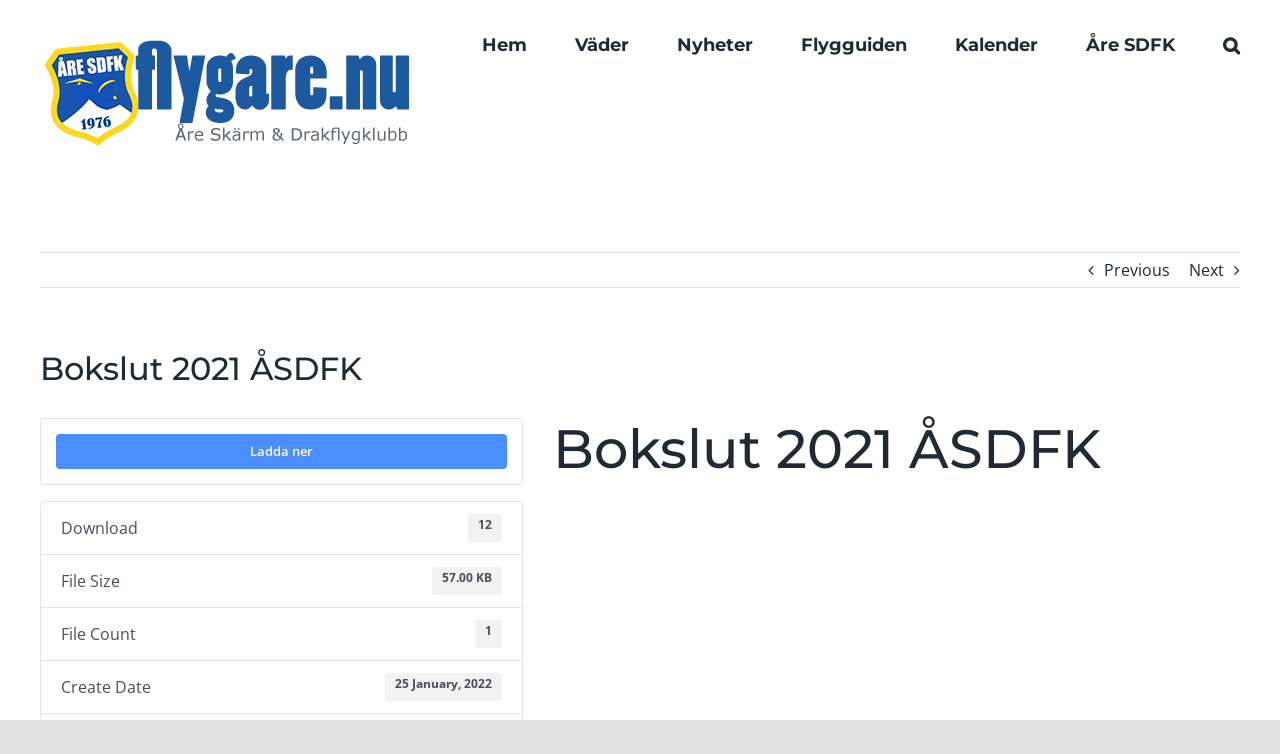

--- FILE ---
content_type: text/html; charset=UTF-8
request_url: https://flygare.nu/download/bokslut-2021-asdfk/
body_size: 83172
content:
<!DOCTYPE html>
<html class="avada-html-layout-wide avada-html-header-position-top" lang="en-US" prefix="og: http://ogp.me/ns# fb: http://ogp.me/ns/fb#">
<head>
	<meta http-equiv="X-UA-Compatible" content="IE=edge" />
	<meta http-equiv="Content-Type" content="text/html; charset=utf-8"/>
	<meta name="viewport" content="width=device-width, initial-scale=1" />
	<title>Bokslut 2021 ÅSDFK &#8211; Åre Skärm &amp; Drakflygklubb</title>
<meta name='robots' content='max-image-preview:large' />
	<style>img:is([sizes="auto" i], [sizes^="auto," i]) { contain-intrinsic-size: 3000px 1500px }</style>
	<link rel="alternate" type="application/rss+xml" title="Åre Skärm &amp; Drakflygklubb &raquo; Feed" href="https://flygare.nu/feed/" />
<link rel="alternate" type="application/rss+xml" title="Åre Skärm &amp; Drakflygklubb &raquo; Comments Feed" href="https://flygare.nu/comments/feed/" />
<link rel="alternate" type="text/calendar" title="Åre Skärm &amp; Drakflygklubb &raquo; iCal Feed" href="https://flygare.nu/events/?ical=1" />
					<link rel="shortcut icon" href="https://flygare.nu/wp-content/uploads/2020/07/asdk_logo_Qwi_icon.ico" type="image/x-icon" />
		
					<!-- For iPhone -->
			<link rel="apple-touch-icon" href="https://flygare.nu/wp-content/uploads/2020/07/apple-icon-57x57-1.png">
		
					<!-- For iPhone Retina display -->
			<link rel="apple-touch-icon" sizes="180x180" href="https://flygare.nu/wp-content/uploads/2020/07/apple-icon-114x114-1.png">
		
					<!-- For iPad -->
			<link rel="apple-touch-icon" sizes="152x152" href="https://flygare.nu/wp-content/uploads/2020/07/apple-icon-72x72-1.png">
		
					<!-- For iPad Retina display -->
			<link rel="apple-touch-icon" sizes="167x167" href="https://flygare.nu/wp-content/uploads/2020/07/apple-icon-144x144-1.png">
		
		
		<meta property="og:title" content="Bokslut 2021 ÅSDFK"/>
		<meta property="og:type" content="article"/>
		<meta property="og:url" content="https://flygare.nu/download/bokslut-2021-asdfk/"/>
		<meta property="og:site_name" content="Åre Skärm &amp; Drakflygklubb"/>
		<meta property="og:description" content=""/>

									<meta property="og:image" content="https://flygare.nu/wp-content/uploads/2020/07/toplogowebx11.png"/>
							<script type="text/javascript">
/* <![CDATA[ */
window._wpemojiSettings = {"baseUrl":"https:\/\/s.w.org\/images\/core\/emoji\/16.0.1\/72x72\/","ext":".png","svgUrl":"https:\/\/s.w.org\/images\/core\/emoji\/16.0.1\/svg\/","svgExt":".svg","source":{"concatemoji":"https:\/\/flygare.nu\/wp-includes\/js\/wp-emoji-release.min.js?ver=6.8.3"}};
/*! This file is auto-generated */
!function(s,n){var o,i,e;function c(e){try{var t={supportTests:e,timestamp:(new Date).valueOf()};sessionStorage.setItem(o,JSON.stringify(t))}catch(e){}}function p(e,t,n){e.clearRect(0,0,e.canvas.width,e.canvas.height),e.fillText(t,0,0);var t=new Uint32Array(e.getImageData(0,0,e.canvas.width,e.canvas.height).data),a=(e.clearRect(0,0,e.canvas.width,e.canvas.height),e.fillText(n,0,0),new Uint32Array(e.getImageData(0,0,e.canvas.width,e.canvas.height).data));return t.every(function(e,t){return e===a[t]})}function u(e,t){e.clearRect(0,0,e.canvas.width,e.canvas.height),e.fillText(t,0,0);for(var n=e.getImageData(16,16,1,1),a=0;a<n.data.length;a++)if(0!==n.data[a])return!1;return!0}function f(e,t,n,a){switch(t){case"flag":return n(e,"\ud83c\udff3\ufe0f\u200d\u26a7\ufe0f","\ud83c\udff3\ufe0f\u200b\u26a7\ufe0f")?!1:!n(e,"\ud83c\udde8\ud83c\uddf6","\ud83c\udde8\u200b\ud83c\uddf6")&&!n(e,"\ud83c\udff4\udb40\udc67\udb40\udc62\udb40\udc65\udb40\udc6e\udb40\udc67\udb40\udc7f","\ud83c\udff4\u200b\udb40\udc67\u200b\udb40\udc62\u200b\udb40\udc65\u200b\udb40\udc6e\u200b\udb40\udc67\u200b\udb40\udc7f");case"emoji":return!a(e,"\ud83e\udedf")}return!1}function g(e,t,n,a){var r="undefined"!=typeof WorkerGlobalScope&&self instanceof WorkerGlobalScope?new OffscreenCanvas(300,150):s.createElement("canvas"),o=r.getContext("2d",{willReadFrequently:!0}),i=(o.textBaseline="top",o.font="600 32px Arial",{});return e.forEach(function(e){i[e]=t(o,e,n,a)}),i}function t(e){var t=s.createElement("script");t.src=e,t.defer=!0,s.head.appendChild(t)}"undefined"!=typeof Promise&&(o="wpEmojiSettingsSupports",i=["flag","emoji"],n.supports={everything:!0,everythingExceptFlag:!0},e=new Promise(function(e){s.addEventListener("DOMContentLoaded",e,{once:!0})}),new Promise(function(t){var n=function(){try{var e=JSON.parse(sessionStorage.getItem(o));if("object"==typeof e&&"number"==typeof e.timestamp&&(new Date).valueOf()<e.timestamp+604800&&"object"==typeof e.supportTests)return e.supportTests}catch(e){}return null}();if(!n){if("undefined"!=typeof Worker&&"undefined"!=typeof OffscreenCanvas&&"undefined"!=typeof URL&&URL.createObjectURL&&"undefined"!=typeof Blob)try{var e="postMessage("+g.toString()+"("+[JSON.stringify(i),f.toString(),p.toString(),u.toString()].join(",")+"));",a=new Blob([e],{type:"text/javascript"}),r=new Worker(URL.createObjectURL(a),{name:"wpTestEmojiSupports"});return void(r.onmessage=function(e){c(n=e.data),r.terminate(),t(n)})}catch(e){}c(n=g(i,f,p,u))}t(n)}).then(function(e){for(var t in e)n.supports[t]=e[t],n.supports.everything=n.supports.everything&&n.supports[t],"flag"!==t&&(n.supports.everythingExceptFlag=n.supports.everythingExceptFlag&&n.supports[t]);n.supports.everythingExceptFlag=n.supports.everythingExceptFlag&&!n.supports.flag,n.DOMReady=!1,n.readyCallback=function(){n.DOMReady=!0}}).then(function(){return e}).then(function(){var e;n.supports.everything||(n.readyCallback(),(e=n.source||{}).concatemoji?t(e.concatemoji):e.wpemoji&&e.twemoji&&(t(e.twemoji),t(e.wpemoji)))}))}((window,document),window._wpemojiSettings);
/* ]]> */
</script>
<style id='wp-emoji-styles-inline-css' type='text/css'>

	img.wp-smiley, img.emoji {
		display: inline !important;
		border: none !important;
		box-shadow: none !important;
		height: 1em !important;
		width: 1em !important;
		margin: 0 0.07em !important;
		vertical-align: -0.1em !important;
		background: none !important;
		padding: 0 !important;
	}
</style>
<link rel='stylesheet' id='wp-block-library-css' href='https://flygare.nu/wp-includes/css/dist/block-library/style.min.css?ver=6.8.3' type='text/css' media='all' />
<style id='wp-block-library-theme-inline-css' type='text/css'>
.wp-block-audio :where(figcaption){color:#555;font-size:13px;text-align:center}.is-dark-theme .wp-block-audio :where(figcaption){color:#ffffffa6}.wp-block-audio{margin:0 0 1em}.wp-block-code{border:1px solid #ccc;border-radius:4px;font-family:Menlo,Consolas,monaco,monospace;padding:.8em 1em}.wp-block-embed :where(figcaption){color:#555;font-size:13px;text-align:center}.is-dark-theme .wp-block-embed :where(figcaption){color:#ffffffa6}.wp-block-embed{margin:0 0 1em}.blocks-gallery-caption{color:#555;font-size:13px;text-align:center}.is-dark-theme .blocks-gallery-caption{color:#ffffffa6}:root :where(.wp-block-image figcaption){color:#555;font-size:13px;text-align:center}.is-dark-theme :root :where(.wp-block-image figcaption){color:#ffffffa6}.wp-block-image{margin:0 0 1em}.wp-block-pullquote{border-bottom:4px solid;border-top:4px solid;color:currentColor;margin-bottom:1.75em}.wp-block-pullquote cite,.wp-block-pullquote footer,.wp-block-pullquote__citation{color:currentColor;font-size:.8125em;font-style:normal;text-transform:uppercase}.wp-block-quote{border-left:.25em solid;margin:0 0 1.75em;padding-left:1em}.wp-block-quote cite,.wp-block-quote footer{color:currentColor;font-size:.8125em;font-style:normal;position:relative}.wp-block-quote:where(.has-text-align-right){border-left:none;border-right:.25em solid;padding-left:0;padding-right:1em}.wp-block-quote:where(.has-text-align-center){border:none;padding-left:0}.wp-block-quote.is-large,.wp-block-quote.is-style-large,.wp-block-quote:where(.is-style-plain){border:none}.wp-block-search .wp-block-search__label{font-weight:700}.wp-block-search__button{border:1px solid #ccc;padding:.375em .625em}:where(.wp-block-group.has-background){padding:1.25em 2.375em}.wp-block-separator.has-css-opacity{opacity:.4}.wp-block-separator{border:none;border-bottom:2px solid;margin-left:auto;margin-right:auto}.wp-block-separator.has-alpha-channel-opacity{opacity:1}.wp-block-separator:not(.is-style-wide):not(.is-style-dots){width:100px}.wp-block-separator.has-background:not(.is-style-dots){border-bottom:none;height:1px}.wp-block-separator.has-background:not(.is-style-wide):not(.is-style-dots){height:2px}.wp-block-table{margin:0 0 1em}.wp-block-table td,.wp-block-table th{word-break:normal}.wp-block-table :where(figcaption){color:#555;font-size:13px;text-align:center}.is-dark-theme .wp-block-table :where(figcaption){color:#ffffffa6}.wp-block-video :where(figcaption){color:#555;font-size:13px;text-align:center}.is-dark-theme .wp-block-video :where(figcaption){color:#ffffffa6}.wp-block-video{margin:0 0 1em}:root :where(.wp-block-template-part.has-background){margin-bottom:0;margin-top:0;padding:1.25em 2.375em}
</style>
<style id='classic-theme-styles-inline-css' type='text/css'>
/*! This file is auto-generated */
.wp-block-button__link{color:#fff;background-color:#32373c;border-radius:9999px;box-shadow:none;text-decoration:none;padding:calc(.667em + 2px) calc(1.333em + 2px);font-size:1.125em}.wp-block-file__button{background:#32373c;color:#fff;text-decoration:none}
</style>
<style id='pdfemb-pdf-embedder-viewer-style-inline-css' type='text/css'>
.wp-block-pdfemb-pdf-embedder-viewer{max-width:none}

</style>
<link rel='stylesheet' id='awsm-ead-public-css' href='https://flygare.nu/wp-content/plugins/embed-any-document/css/embed-public.min.css?ver=2.7.7' type='text/css' media='all' />
<style id='global-styles-inline-css' type='text/css'>
:root{--wp--preset--aspect-ratio--square: 1;--wp--preset--aspect-ratio--4-3: 4/3;--wp--preset--aspect-ratio--3-4: 3/4;--wp--preset--aspect-ratio--3-2: 3/2;--wp--preset--aspect-ratio--2-3: 2/3;--wp--preset--aspect-ratio--16-9: 16/9;--wp--preset--aspect-ratio--9-16: 9/16;--wp--preset--color--black: #000000;--wp--preset--color--cyan-bluish-gray: #abb8c3;--wp--preset--color--white: #ffffff;--wp--preset--color--pale-pink: #f78da7;--wp--preset--color--vivid-red: #cf2e2e;--wp--preset--color--luminous-vivid-orange: #ff6900;--wp--preset--color--luminous-vivid-amber: #fcb900;--wp--preset--color--light-green-cyan: #7bdcb5;--wp--preset--color--vivid-green-cyan: #00d084;--wp--preset--color--pale-cyan-blue: #8ed1fc;--wp--preset--color--vivid-cyan-blue: #0693e3;--wp--preset--color--vivid-purple: #9b51e0;--wp--preset--gradient--vivid-cyan-blue-to-vivid-purple: linear-gradient(135deg,rgba(6,147,227,1) 0%,rgb(155,81,224) 100%);--wp--preset--gradient--light-green-cyan-to-vivid-green-cyan: linear-gradient(135deg,rgb(122,220,180) 0%,rgb(0,208,130) 100%);--wp--preset--gradient--luminous-vivid-amber-to-luminous-vivid-orange: linear-gradient(135deg,rgba(252,185,0,1) 0%,rgba(255,105,0,1) 100%);--wp--preset--gradient--luminous-vivid-orange-to-vivid-red: linear-gradient(135deg,rgba(255,105,0,1) 0%,rgb(207,46,46) 100%);--wp--preset--gradient--very-light-gray-to-cyan-bluish-gray: linear-gradient(135deg,rgb(238,238,238) 0%,rgb(169,184,195) 100%);--wp--preset--gradient--cool-to-warm-spectrum: linear-gradient(135deg,rgb(74,234,220) 0%,rgb(151,120,209) 20%,rgb(207,42,186) 40%,rgb(238,44,130) 60%,rgb(251,105,98) 80%,rgb(254,248,76) 100%);--wp--preset--gradient--blush-light-purple: linear-gradient(135deg,rgb(255,206,236) 0%,rgb(152,150,240) 100%);--wp--preset--gradient--blush-bordeaux: linear-gradient(135deg,rgb(254,205,165) 0%,rgb(254,45,45) 50%,rgb(107,0,62) 100%);--wp--preset--gradient--luminous-dusk: linear-gradient(135deg,rgb(255,203,112) 0%,rgb(199,81,192) 50%,rgb(65,88,208) 100%);--wp--preset--gradient--pale-ocean: linear-gradient(135deg,rgb(255,245,203) 0%,rgb(182,227,212) 50%,rgb(51,167,181) 100%);--wp--preset--gradient--electric-grass: linear-gradient(135deg,rgb(202,248,128) 0%,rgb(113,206,126) 100%);--wp--preset--gradient--midnight: linear-gradient(135deg,rgb(2,3,129) 0%,rgb(40,116,252) 100%);--wp--preset--font-size--small: 12px;--wp--preset--font-size--medium: 20px;--wp--preset--font-size--large: 24px;--wp--preset--font-size--x-large: 42px;--wp--preset--font-size--normal: 16px;--wp--preset--font-size--xlarge: 32px;--wp--preset--font-size--huge: 48px;--wp--preset--spacing--20: 0.44rem;--wp--preset--spacing--30: 0.67rem;--wp--preset--spacing--40: 1rem;--wp--preset--spacing--50: 1.5rem;--wp--preset--spacing--60: 2.25rem;--wp--preset--spacing--70: 3.38rem;--wp--preset--spacing--80: 5.06rem;--wp--preset--shadow--natural: 6px 6px 9px rgba(0, 0, 0, 0.2);--wp--preset--shadow--deep: 12px 12px 50px rgba(0, 0, 0, 0.4);--wp--preset--shadow--sharp: 6px 6px 0px rgba(0, 0, 0, 0.2);--wp--preset--shadow--outlined: 6px 6px 0px -3px rgba(255, 255, 255, 1), 6px 6px rgba(0, 0, 0, 1);--wp--preset--shadow--crisp: 6px 6px 0px rgba(0, 0, 0, 1);}:where(.is-layout-flex){gap: 0.5em;}:where(.is-layout-grid){gap: 0.5em;}body .is-layout-flex{display: flex;}.is-layout-flex{flex-wrap: wrap;align-items: center;}.is-layout-flex > :is(*, div){margin: 0;}body .is-layout-grid{display: grid;}.is-layout-grid > :is(*, div){margin: 0;}:where(.wp-block-columns.is-layout-flex){gap: 2em;}:where(.wp-block-columns.is-layout-grid){gap: 2em;}:where(.wp-block-post-template.is-layout-flex){gap: 1.25em;}:where(.wp-block-post-template.is-layout-grid){gap: 1.25em;}.has-black-color{color: var(--wp--preset--color--black) !important;}.has-cyan-bluish-gray-color{color: var(--wp--preset--color--cyan-bluish-gray) !important;}.has-white-color{color: var(--wp--preset--color--white) !important;}.has-pale-pink-color{color: var(--wp--preset--color--pale-pink) !important;}.has-vivid-red-color{color: var(--wp--preset--color--vivid-red) !important;}.has-luminous-vivid-orange-color{color: var(--wp--preset--color--luminous-vivid-orange) !important;}.has-luminous-vivid-amber-color{color: var(--wp--preset--color--luminous-vivid-amber) !important;}.has-light-green-cyan-color{color: var(--wp--preset--color--light-green-cyan) !important;}.has-vivid-green-cyan-color{color: var(--wp--preset--color--vivid-green-cyan) !important;}.has-pale-cyan-blue-color{color: var(--wp--preset--color--pale-cyan-blue) !important;}.has-vivid-cyan-blue-color{color: var(--wp--preset--color--vivid-cyan-blue) !important;}.has-vivid-purple-color{color: var(--wp--preset--color--vivid-purple) !important;}.has-black-background-color{background-color: var(--wp--preset--color--black) !important;}.has-cyan-bluish-gray-background-color{background-color: var(--wp--preset--color--cyan-bluish-gray) !important;}.has-white-background-color{background-color: var(--wp--preset--color--white) !important;}.has-pale-pink-background-color{background-color: var(--wp--preset--color--pale-pink) !important;}.has-vivid-red-background-color{background-color: var(--wp--preset--color--vivid-red) !important;}.has-luminous-vivid-orange-background-color{background-color: var(--wp--preset--color--luminous-vivid-orange) !important;}.has-luminous-vivid-amber-background-color{background-color: var(--wp--preset--color--luminous-vivid-amber) !important;}.has-light-green-cyan-background-color{background-color: var(--wp--preset--color--light-green-cyan) !important;}.has-vivid-green-cyan-background-color{background-color: var(--wp--preset--color--vivid-green-cyan) !important;}.has-pale-cyan-blue-background-color{background-color: var(--wp--preset--color--pale-cyan-blue) !important;}.has-vivid-cyan-blue-background-color{background-color: var(--wp--preset--color--vivid-cyan-blue) !important;}.has-vivid-purple-background-color{background-color: var(--wp--preset--color--vivid-purple) !important;}.has-black-border-color{border-color: var(--wp--preset--color--black) !important;}.has-cyan-bluish-gray-border-color{border-color: var(--wp--preset--color--cyan-bluish-gray) !important;}.has-white-border-color{border-color: var(--wp--preset--color--white) !important;}.has-pale-pink-border-color{border-color: var(--wp--preset--color--pale-pink) !important;}.has-vivid-red-border-color{border-color: var(--wp--preset--color--vivid-red) !important;}.has-luminous-vivid-orange-border-color{border-color: var(--wp--preset--color--luminous-vivid-orange) !important;}.has-luminous-vivid-amber-border-color{border-color: var(--wp--preset--color--luminous-vivid-amber) !important;}.has-light-green-cyan-border-color{border-color: var(--wp--preset--color--light-green-cyan) !important;}.has-vivid-green-cyan-border-color{border-color: var(--wp--preset--color--vivid-green-cyan) !important;}.has-pale-cyan-blue-border-color{border-color: var(--wp--preset--color--pale-cyan-blue) !important;}.has-vivid-cyan-blue-border-color{border-color: var(--wp--preset--color--vivid-cyan-blue) !important;}.has-vivid-purple-border-color{border-color: var(--wp--preset--color--vivid-purple) !important;}.has-vivid-cyan-blue-to-vivid-purple-gradient-background{background: var(--wp--preset--gradient--vivid-cyan-blue-to-vivid-purple) !important;}.has-light-green-cyan-to-vivid-green-cyan-gradient-background{background: var(--wp--preset--gradient--light-green-cyan-to-vivid-green-cyan) !important;}.has-luminous-vivid-amber-to-luminous-vivid-orange-gradient-background{background: var(--wp--preset--gradient--luminous-vivid-amber-to-luminous-vivid-orange) !important;}.has-luminous-vivid-orange-to-vivid-red-gradient-background{background: var(--wp--preset--gradient--luminous-vivid-orange-to-vivid-red) !important;}.has-very-light-gray-to-cyan-bluish-gray-gradient-background{background: var(--wp--preset--gradient--very-light-gray-to-cyan-bluish-gray) !important;}.has-cool-to-warm-spectrum-gradient-background{background: var(--wp--preset--gradient--cool-to-warm-spectrum) !important;}.has-blush-light-purple-gradient-background{background: var(--wp--preset--gradient--blush-light-purple) !important;}.has-blush-bordeaux-gradient-background{background: var(--wp--preset--gradient--blush-bordeaux) !important;}.has-luminous-dusk-gradient-background{background: var(--wp--preset--gradient--luminous-dusk) !important;}.has-pale-ocean-gradient-background{background: var(--wp--preset--gradient--pale-ocean) !important;}.has-electric-grass-gradient-background{background: var(--wp--preset--gradient--electric-grass) !important;}.has-midnight-gradient-background{background: var(--wp--preset--gradient--midnight) !important;}.has-small-font-size{font-size: var(--wp--preset--font-size--small) !important;}.has-medium-font-size{font-size: var(--wp--preset--font-size--medium) !important;}.has-large-font-size{font-size: var(--wp--preset--font-size--large) !important;}.has-x-large-font-size{font-size: var(--wp--preset--font-size--x-large) !important;}
:where(.wp-block-post-template.is-layout-flex){gap: 1.25em;}:where(.wp-block-post-template.is-layout-grid){gap: 1.25em;}
:where(.wp-block-columns.is-layout-flex){gap: 2em;}:where(.wp-block-columns.is-layout-grid){gap: 2em;}
:root :where(.wp-block-pullquote){font-size: 1.5em;line-height: 1.6;}
</style>
<link rel='stylesheet' id='wpdm-fonticon-css' href='https://flygare.nu/wp-content/plugins/download-manager/assets/wpdm-iconfont/css/wpdm-icons.css?ver=6.8.3' type='text/css' media='all' />
<link rel='stylesheet' id='wpdm-front-css' href='https://flygare.nu/wp-content/plugins/download-manager/assets/css/front.min.css?ver=6.8.3' type='text/css' media='all' />
<link rel='stylesheet' id='fusion-dynamic-css-css' href='https://flygare.nu/wp-content/uploads/fusion-styles/f30db105c8b2c5546076a77c583c8be5.min.css?ver=3.6.1' type='text/css' media='all' />
<script type="text/javascript" src="https://flygare.nu/wp-includes/js/jquery/jquery.min.js?ver=3.7.1" id="jquery-core-js"></script>
<script type="text/javascript" src="https://flygare.nu/wp-includes/js/jquery/jquery-migrate.min.js?ver=3.4.1" id="jquery-migrate-js"></script>
<script type="text/javascript" src="https://flygare.nu/wp-content/plugins/download-manager/assets/js/wpdm.min.js?ver=6.8.3" id="wpdm-frontend-js-js"></script>
<script type="text/javascript" id="wpdm-frontjs-js-extra">
/* <![CDATA[ */
var wpdm_url = {"home":"https:\/\/flygare.nu\/","site":"https:\/\/flygare.nu\/","ajax":"https:\/\/flygare.nu\/wp-admin\/admin-ajax.php"};
var wpdm_js = {"spinner":"<i class=\"wpdm-icon wpdm-sun wpdm-spin\"><\/i>","client_id":"d2bd40e346f140130685e55c2b165220"};
var wpdm_strings = {"pass_var":"Password Verified!","pass_var_q":"Please click following button to start download.","start_dl":"Start Download"};
/* ]]> */
</script>
<script type="text/javascript" src="https://flygare.nu/wp-content/plugins/download-manager/assets/js/front.min.js?ver=3.3.19" id="wpdm-frontjs-js"></script>
<script type="text/javascript" id="wpgmza_data-js-extra">
/* <![CDATA[ */
var wpgmza_google_api_status = {"message":"Enqueued","code":"ENQUEUED"};
/* ]]> */
</script>
<script type="text/javascript" src="https://flygare.nu/wp-content/plugins/wp-google-maps/wpgmza_data.js?ver=6.8.3" id="wpgmza_data-js"></script>
<link rel="https://api.w.org/" href="https://flygare.nu/wp-json/" /><link rel="EditURI" type="application/rsd+xml" title="RSD" href="https://flygare.nu/xmlrpc.php?rsd" />
<meta name="generator" content="WordPress 6.8.3" />
<link rel="canonical" href="https://flygare.nu/download/bokslut-2021-asdfk/" />
<link rel='shortlink' href='https://flygare.nu/?p=1397' />
<link rel="alternate" title="oEmbed (JSON)" type="application/json+oembed" href="https://flygare.nu/wp-json/oembed/1.0/embed?url=https%3A%2F%2Fflygare.nu%2Fdownload%2Fbokslut-2021-asdfk%2F" />
<link rel="alternate" title="oEmbed (XML)" type="text/xml+oembed" href="https://flygare.nu/wp-json/oembed/1.0/embed?url=https%3A%2F%2Fflygare.nu%2Fdownload%2Fbokslut-2021-asdfk%2F&#038;format=xml" />
        <script type="text/javascript">
            if (typeof jQuery !== 'undefined' && typeof jQuery.migrateWarnings !== 'undefined') {
                jQuery.migrateTrace = true; // Habilitar stack traces
                jQuery.migrateMute = false; // Garantir avisos no console
            }
            let bill_timeout;

            function isBot() {
                const bots = ['crawler', 'spider', 'baidu', 'duckduckgo', 'bot', 'googlebot', 'bingbot', 'facebook', 'slurp', 'twitter', 'yahoo'];
                const userAgent = navigator.userAgent.toLowerCase();
                return bots.some(bot => userAgent.includes(bot));
            }
            const originalConsoleWarn = console.warn; // Armazenar o console.warn original
            const sentWarnings = [];
            const bill_errorQueue = [];
            const slugs = [
                "antibots", "antihacker", "bigdump-restore", "boatdealer", "cardealer",
                "database-backup", "disable-wp-sitemap", "easy-update-urls", "hide-site-title",
                "lazy-load-disable", "multidealer", "real-estate-right-now", "recaptcha-for-all",
                "reportattacks", "restore-classic-widgets", "s3cloud", "site-checkup",
                "stopbadbots", "toolsfors", "toolstruthsocial", "wp-memory", "wptools"
            ];

            function hasSlug(warningMessage) {
                return slugs.some(slug => warningMessage.includes(slug));
            }
            // Sobrescrita de console.warn para capturar avisos JQMigrate
            console.warn = function(message, ...args) {
                // Processar avisos JQMIGRATE
                if (typeof message === 'string' && message.includes('JQMIGRATE')) {
                    if (!sentWarnings.includes(message)) {
                        sentWarnings.push(message);
                        let file = 'unknown';
                        let line = '0';
                        try {
                            const stackTrace = new Error().stack.split('\n');
                            for (let i = 1; i < stackTrace.length && i < 10; i++) {
                                const match = stackTrace[i].match(/at\s+.*?\((.*):(\d+):(\d+)\)/) ||
                                    stackTrace[i].match(/at\s+(.*):(\d+):(\d+)/);
                                if (match && match[1].includes('.js') &&
                                    !match[1].includes('jquery-migrate.js') &&
                                    !match[1].includes('jquery.js')) {
                                    file = match[1];
                                    line = match[2];
                                    break;
                                }
                            }
                        } catch (e) {
                            // Ignorar erros
                        }
                        const warningMessage = message.replace('JQMIGRATE:', 'Error:').trim() + ' - URL: ' + file + ' - Line: ' + line;
                        if (!hasSlug(warningMessage)) {
                            bill_errorQueue.push(warningMessage);
                            handleErrorQueue();
                        }
                    }
                }
                // Repassar todas as mensagens para o console.warn original
                originalConsoleWarn.apply(console, [message, ...args]);
            };
            //originalConsoleWarn.apply(console, arguments);
            // Restaura o console.warn original após 6 segundos
            setTimeout(() => {
                console.warn = originalConsoleWarn;
            }, 6000);

            function handleErrorQueue() {
                // Filtrar mensagens de bots antes de processar
                if (isBot()) {
                    bill_errorQueue = []; // Limpar a fila se for bot
                    return;
                }
                if (bill_errorQueue.length >= 5) {
                    sendErrorsToServer();
                } else {
                    clearTimeout(bill_timeout);
                    bill_timeout = setTimeout(sendErrorsToServer, 7000);
                }
            }

            function sendErrorsToServer() {
                if (bill_errorQueue.length > 0) {
                    const message = bill_errorQueue.join(' | ');
                    //console.log('[Bill Catch] Enviando ao Servidor:', message); // Log temporário para depuração
                    const xhr = new XMLHttpRequest();
                    const nonce = '11ba9a3811';
                    const ajax_url = 'https://flygare.nu/wp-admin/admin-ajax.php?action=bill_minozzi_js_error_catched&_wpnonce=11ba9a3811';
                    xhr.open('POST', encodeURI(ajax_url));
                    xhr.setRequestHeader('Content-Type', 'application/x-www-form-urlencoded');
                    xhr.send('action=bill_minozzi_js_error_catched&_wpnonce=' + nonce + '&bill_js_error_catched=' + encodeURIComponent(message));
                    // bill_errorQueue = [];
                    bill_errorQueue.length = 0; // Limpa o array sem reatribuir
                }
            }
        </script>
<meta name="tec-api-version" content="v1"><meta name="tec-api-origin" content="https://flygare.nu"><link rel="alternate" href="https://flygare.nu/wp-json/tribe/events/v1/" /><style type="text/css" id="css-fb-visibility">@media screen and (max-width: 640px){.fusion-no-small-visibility{display:none !important;}body:not(.fusion-builder-ui-wireframe) .sm-text-align-center{text-align:center !important;}body:not(.fusion-builder-ui-wireframe) .sm-text-align-left{text-align:left !important;}body:not(.fusion-builder-ui-wireframe) .sm-text-align-right{text-align:right !important;}body:not(.fusion-builder-ui-wireframe) .sm-flex-align-center{justify-content:center !important;}body:not(.fusion-builder-ui-wireframe) .sm-flex-align-flex-start{justify-content:flex-start !important;}body:not(.fusion-builder-ui-wireframe) .sm-flex-align-flex-end{justify-content:flex-end !important;}body:not(.fusion-builder-ui-wireframe) .sm-mx-auto{margin-left:auto !important;margin-right:auto !important;}body:not(.fusion-builder-ui-wireframe) .sm-ml-auto{margin-left:auto !important;}body:not(.fusion-builder-ui-wireframe) .sm-mr-auto{margin-right:auto !important;}body:not(.fusion-builder-ui-wireframe) .fusion-absolute-position-small{position:absolute;top:auto;width:100%;}}@media screen and (min-width: 641px) and (max-width: 1024px){.fusion-no-medium-visibility{display:none !important;}body:not(.fusion-builder-ui-wireframe) .md-text-align-center{text-align:center !important;}body:not(.fusion-builder-ui-wireframe) .md-text-align-left{text-align:left !important;}body:not(.fusion-builder-ui-wireframe) .md-text-align-right{text-align:right !important;}body:not(.fusion-builder-ui-wireframe) .md-flex-align-center{justify-content:center !important;}body:not(.fusion-builder-ui-wireframe) .md-flex-align-flex-start{justify-content:flex-start !important;}body:not(.fusion-builder-ui-wireframe) .md-flex-align-flex-end{justify-content:flex-end !important;}body:not(.fusion-builder-ui-wireframe) .md-mx-auto{margin-left:auto !important;margin-right:auto !important;}body:not(.fusion-builder-ui-wireframe) .md-ml-auto{margin-left:auto !important;}body:not(.fusion-builder-ui-wireframe) .md-mr-auto{margin-right:auto !important;}body:not(.fusion-builder-ui-wireframe) .fusion-absolute-position-medium{position:absolute;top:auto;width:100%;}}@media screen and (min-width: 1025px){.fusion-no-large-visibility{display:none !important;}body:not(.fusion-builder-ui-wireframe) .lg-text-align-center{text-align:center !important;}body:not(.fusion-builder-ui-wireframe) .lg-text-align-left{text-align:left !important;}body:not(.fusion-builder-ui-wireframe) .lg-text-align-right{text-align:right !important;}body:not(.fusion-builder-ui-wireframe) .lg-flex-align-center{justify-content:center !important;}body:not(.fusion-builder-ui-wireframe) .lg-flex-align-flex-start{justify-content:flex-start !important;}body:not(.fusion-builder-ui-wireframe) .lg-flex-align-flex-end{justify-content:flex-end !important;}body:not(.fusion-builder-ui-wireframe) .lg-mx-auto{margin-left:auto !important;margin-right:auto !important;}body:not(.fusion-builder-ui-wireframe) .lg-ml-auto{margin-left:auto !important;}body:not(.fusion-builder-ui-wireframe) .lg-mr-auto{margin-right:auto !important;}body:not(.fusion-builder-ui-wireframe) .fusion-absolute-position-large{position:absolute;top:auto;width:100%;}}</style>		<script type="text/javascript">
			var doc = document.documentElement;
			doc.setAttribute( 'data-useragent', navigator.userAgent );
		</script>
		<meta name="generator" content="WordPress Download Manager 3.3.19" />
                <style>
        /* WPDM Link Template Styles */        </style>
                <style>

            :root {
                --color-primary: #4a8eff;
                --color-primary-rgb: 74, 142, 255;
                --color-primary-hover: #5998ff;
                --color-primary-active: #3281ff;
                --color-secondary: #6c757d;
                --color-secondary-rgb: 108, 117, 125;
                --color-secondary-hover: #6c757d;
                --color-secondary-active: #6c757d;
                --color-success: #018e11;
                --color-success-rgb: 1, 142, 17;
                --color-success-hover: #0aad01;
                --color-success-active: #0c8c01;
                --color-info: #2CA8FF;
                --color-info-rgb: 44, 168, 255;
                --color-info-hover: #2CA8FF;
                --color-info-active: #2CA8FF;
                --color-warning: #FFB236;
                --color-warning-rgb: 255, 178, 54;
                --color-warning-hover: #FFB236;
                --color-warning-active: #FFB236;
                --color-danger: #ff5062;
                --color-danger-rgb: 255, 80, 98;
                --color-danger-hover: #ff5062;
                --color-danger-active: #ff5062;
                --color-green: #30b570;
                --color-blue: #0073ff;
                --color-purple: #8557D3;
                --color-red: #ff5062;
                --color-muted: rgba(69, 89, 122, 0.6);
                --wpdm-font: "Sen", -apple-system, BlinkMacSystemFont, "Segoe UI", Roboto, Helvetica, Arial, sans-serif, "Apple Color Emoji", "Segoe UI Emoji", "Segoe UI Symbol";
            }

            .wpdm-download-link.btn.btn-primary {
                border-radius: 4px;
            }


        </style>
        
	</head>

<body class="wp-singular wpdmpro-template-default single single-wpdmpro postid-1397 wp-theme-Avada wp-child-theme-Avada-Child-Theme tribe-no-js fusion-image-hovers fusion-pagination-sizing fusion-button_type-flat fusion-button_span-no fusion-button_gradient-linear avada-image-rollover-circle-yes avada-image-rollover-no fusion-body ltr fusion-sticky-header no-tablet-sticky-header no-mobile-sticky-header no-mobile-slidingbar no-mobile-totop avada-has-rev-slider-styles fusion-disable-outline fusion-sub-menu-fade mobile-logo-pos-left layout-wide-mode avada-has-boxed-modal-shadow- layout-scroll-offset-full avada-has-zero-margin-offset-top fusion-top-header menu-text-align-center mobile-menu-design-classic fusion-show-pagination-text fusion-header-layout-v1 avada-responsive avada-footer-fx-none avada-menu-highlight-style-bar fusion-search-form-clean fusion-main-menu-search-overlay fusion-avatar-circle avada-dropdown-styles avada-blog-layout-large avada-blog-archive-layout-large avada-ec-not-100-width avada-ec-meta-layout-sidebar avada-header-shadow-no avada-menu-icon-position-left avada-has-megamenu-shadow avada-has-mobile-menu-search avada-has-main-nav-search-icon avada-has-breadcrumb-mobile-hidden avada-has-titlebar-hide avada-header-border-color-full-transparent avada-has-pagination-width_height avada-flyout-menu-direction-fade avada-ec-views-v2" >
		<a class="skip-link screen-reader-text" href="#content">Skip to content</a>

	<div id="boxed-wrapper">
		<div class="fusion-sides-frame"></div>
		<div id="wrapper" class="fusion-wrapper">
			<div id="home" style="position:relative;top:-1px;"></div>
			
				
			<header class="fusion-header-wrapper">
				<div class="fusion-header-v1 fusion-logo-alignment fusion-logo-left fusion-sticky-menu- fusion-sticky-logo- fusion-mobile-logo-  fusion-mobile-menu-design-classic">
					<div class="fusion-header-sticky-height"></div>
<div class="fusion-header">
	<div class="fusion-row">
					<div class="fusion-logo" data-margin-top="31px" data-margin-bottom="31px" data-margin-left="0px" data-margin-right="0px">
			<a class="fusion-logo-link"  href="https://flygare.nu/" >

						<!-- standard logo -->
			<img src="https://flygare.nu/wp-content/uploads/2020/07/toplogowebx11.png" srcset="https://flygare.nu/wp-content/uploads/2020/07/toplogowebx11.png 1x, https://flygare.nu/wp-content/uploads/2020/07/toplogowebx22.png 2x" width="400" height="130" style="max-height:130px;height:auto;" alt="Åre Skärm &amp; Drakflygklubb Logo" data-retina_logo_url="https://flygare.nu/wp-content/uploads/2020/07/toplogowebx22.png" class="fusion-standard-logo" />

			
					</a>
		</div>		<nav class="fusion-main-menu" aria-label="Main Menu"><div class="fusion-overlay-search">		<form role="search" class="searchform fusion-search-form  fusion-search-form-clean" method="get" action="https://flygare.nu/">
			<div class="fusion-search-form-content">

				
				<div class="fusion-search-field search-field">
					<label><span class="screen-reader-text">Search for:</span>
													<input type="search" value="" name="s" class="s" placeholder="Search..." required aria-required="true" aria-label="Search..."/>
											</label>
				</div>
				<div class="fusion-search-button search-button">
					<input type="submit" class="fusion-search-submit searchsubmit" aria-label="Search" value="&#xf002;" />
									</div>

				
			</div>


			
		</form>
		<div class="fusion-search-spacer"></div><a href="#" role="button" aria-label="Close Search" class="fusion-close-search"></a></div><ul id="menu-meny1" class="fusion-menu"><li  id="menu-item-11"  class="menu-item menu-item-type-post_type menu-item-object-page menu-item-home menu-item-11"  data-item-id="11"><a  href="https://flygare.nu/" class="fusion-bar-highlight"><span class="menu-text">Hem</span></a></li><li  id="menu-item-211"  class="menu-item menu-item-type-post_type menu-item-object-page menu-item-211"  data-item-id="211"><a  href="https://flygare.nu/weather/" class="fusion-bar-highlight"><span class="menu-text">Väder</span></a></li><li  id="menu-item-365"  class="menu-item menu-item-type-post_type menu-item-object-page menu-item-365"  data-item-id="365"><a  href="https://flygare.nu/nyheter/" class="fusion-bar-highlight"><span class="menu-text">Nyheter</span></a></li><li  id="menu-item-97"  class="menu-item menu-item-type-post_type menu-item-object-page menu-item-has-children menu-item-97 fusion-dropdown-menu"  data-item-id="97"><a  href="https://flygare.nu/flygguiden/" class="fusion-bar-highlight"><span class="menu-text">Flygguiden</span></a><ul class="sub-menu"><li  id="menu-item-494"  class="menu-item menu-item-type-custom menu-item-object-custom menu-item-has-children menu-item-494 fusion-dropdown-submenu" ><a  href="#" class="fusion-bar-highlight"><span>Backglid</span></a><ul class="sub-menu"><li  id="menu-item-495"  class="menu-item menu-item-type-custom menu-item-object-custom menu-item-495" ><a  href="https://flygare.nu/portfolio-items/tosson-jarpen/" class="fusion-bar-highlight"><span>Tossön &#8211; Järpen</span></a></li><li  id="menu-item-496"  class="menu-item menu-item-type-custom menu-item-object-custom menu-item-496" ><a  href="https://flygare.nu/portfolio-items/rannberg-ann/" class="fusion-bar-highlight"><span>Rännberg &#8211; Ånn</span></a></li></ul></li><li  id="menu-item-498"  class="menu-item menu-item-type-custom menu-item-object-custom menu-item-has-children menu-item-498 fusion-dropdown-submenu" ><a  href="#" class="fusion-bar-highlight"><span>Starter</span></a><ul class="sub-menu"><li  id="menu-item-501"  class="menu-item menu-item-type-custom menu-item-object-custom menu-item-501" ><a  href="https://flygare.nu/portfolio-items/1000m-starten/" class="fusion-bar-highlight"><span>1000m starten</span></a></li><li  id="menu-item-937"  class="menu-item menu-item-type-custom menu-item-object-custom menu-item-937" ><a  href="https://flygare.nu/portfolio-items/langspannet/" class="fusion-bar-highlight"><span>Långspannet</span></a></li><li  id="menu-item-505"  class="menu-item menu-item-type-custom menu-item-object-custom menu-item-505" ><a  href="https://flygare.nu/portfolio-items/117/" class="fusion-bar-highlight"><span>Mörvikshummeln Väst</span></a></li><li  id="menu-item-506"  class="menu-item menu-item-type-custom menu-item-object-custom menu-item-506" ><a  href="https://flygare.nu/portfolio-items/morvikshummeln-syd/" class="fusion-bar-highlight"><span>Mörvikshummeln Syd</span></a></li><li  id="menu-item-507"  class="menu-item menu-item-type-custom menu-item-object-custom menu-item-507" ><a  href="https://flygare.nu/portfolio-items/morvikshummeln-ost/" class="fusion-bar-highlight"><span>Mörvikshummeln Ost</span></a></li><li  id="menu-item-508"  class="menu-item menu-item-type-custom menu-item-object-custom menu-item-508" ><a  href="https://flygare.nu/portfolio-items/morvikshummeln-nordost/" class="fusion-bar-highlight"><span>Mörvikshummeln Nordost</span></a></li><li  id="menu-item-503"  class="menu-item menu-item-type-custom menu-item-object-custom menu-item-503" ><a  href="https://flygare.nu/portfolio-items/roda-rappet-vast/" class="fusion-bar-highlight"><span>Röda Rappet Väst</span></a></li><li  id="menu-item-502"  class="menu-item menu-item-type-custom menu-item-object-custom menu-item-502" ><a  href="https://flygare.nu/portfolio-items/tvaravalvet/" class="fusion-bar-highlight"><span>Tväråvalvet</span></a></li></ul></li><li  id="menu-item-493"  class="menu-item menu-item-type-custom menu-item-object-custom menu-item-has-children menu-item-493 fusion-dropdown-submenu" ><a  href="#" class="fusion-bar-highlight"><span>Landningar</span></a><ul class="sub-menu"><li  id="menu-item-492"  class="menu-item menu-item-type-custom menu-item-object-custom menu-item-492" ><a  href="https://flygare.nu/portfolio-items/draklanda/" class="fusion-bar-highlight"><span>Draklanda</span></a></li></ul></li><li  id="menu-item-497"  class="menu-item menu-item-type-custom menu-item-object-custom menu-item-has-children menu-item-497 fusion-dropdown-submenu" ><a  href="#" class="fusion-bar-highlight"><span>Övriga</span></a><ul class="sub-menu"><li  id="menu-item-500"  class="menu-item menu-item-type-custom menu-item-object-custom menu-item-500" ><a  href="https://flygare.nu/portfolio-items/getryggen-snasahogarna-storulvan/" class="fusion-bar-highlight"><span>Getryggen Snasahögarna, Storulvån</span></a></li><li  id="menu-item-499"  class="menu-item menu-item-type-custom menu-item-object-custom menu-item-499" ><a  href="https://flygare.nu/portfolio-items/valliste/" class="fusion-bar-highlight"><span>Välliste &#8211; Trillevallen</span></a></li></ul></li></ul></li><li  id="menu-item-697"  class="menu-item menu-item-type-custom menu-item-object-custom menu-item-697"  data-item-id="697"><a  href="https://flygare.nu/events/" class="fusion-bar-highlight"><span class="menu-text">Kalender</span></a></li><li  id="menu-item-45"  class="menu-item menu-item-type-post_type menu-item-object-page menu-item-has-children menu-item-45 fusion-dropdown-menu"  data-item-id="45"><a  href="https://flygare.nu/are-sdfk/" class="fusion-bar-highlight"><span class="menu-text">Åre SDFK</span></a><ul class="sub-menu"><li  id="menu-item-328"  class="menu-item menu-item-type-post_type menu-item-object-page menu-item-328 fusion-dropdown-submenu" ><a  href="https://flygare.nu/kontakt/" class="fusion-bar-highlight"><span>Kontakt</span></a></li><li  id="menu-item-89"  class="menu-item menu-item-type-post_type menu-item-object-page menu-item-89 fusion-dropdown-submenu" ><a  href="https://flygare.nu/are-sdfk/bli-medlem/" class="fusion-bar-highlight"><span>Bli medlem / Licensförnyelse</span></a></li><li  id="menu-item-160"  class="menu-item menu-item-type-post_type menu-item-object-page menu-item-160 fusion-dropdown-submenu" ><a  href="https://flygare.nu/are-sdfk/xc-flygning-och-kontrollerad-luft/" class="fusion-bar-highlight"><span>XC flygning och Kontrollerad luft</span></a></li><li  id="menu-item-1330"  class="menu-item menu-item-type-custom menu-item-object-custom menu-item-has-children menu-item-1330 fusion-dropdown-submenu" ><a  href="#" class="fusion-bar-highlight"><span>Fly Camp Åre</span></a><ul class="sub-menu"><li  id="menu-item-1332"  class="menu-item menu-item-type-post_type menu-item-object-page menu-item-1332" ><a  href="https://flygare.nu/fly-camp-are-2021/" class="fusion-bar-highlight"><span>Fly Camp Åre 2021</span></a></li></ul></li><li  id="menu-item-388"  class="menu-item menu-item-type-post_type menu-item-object-page menu-item-has-children menu-item-388 fusion-dropdown-submenu" ><a  href="https://flygare.nu/are-sdfk/tavlingar/" class="fusion-bar-highlight"><span>Tävlingar</span></a><ul class="sub-menu"><li  id="menu-item-1214"  class="menu-item menu-item-type-post_type menu-item-object-page menu-item-1214" ><a  href="https://flygare.nu/are-sdfk/tavlingar/tavling-arets-flygfilmer/" class="fusion-bar-highlight"><span>Årets flygfilmer</span></a></li><li  id="menu-item-675"  class="menu-item menu-item-type-custom menu-item-object-custom menu-item-675" ><a  href="https://flygare.nu/portfolio-items/larsa-open/" class="fusion-bar-highlight"><span>Larsa Open</span></a></li><li  id="menu-item-673"  class="menu-item menu-item-type-custom menu-item-object-custom menu-item-673" ><a  href="https://flygare.nu/portfolio-items/topplandning/" class="fusion-bar-highlight"><span>Topplandning</span></a></li><li  id="menu-item-674"  class="menu-item menu-item-type-custom menu-item-object-custom menu-item-674" ><a  href="https://flygare.nu/portfolio-items/are-ppc/" class="fusion-bar-highlight"><span>Åre PPC</span></a></li><li  id="menu-item-876"  class="menu-item menu-item-type-custom menu-item-object-custom menu-item-has-children menu-item-876" ><a  href="#" class="fusion-bar-highlight"><span>Övrigt</span></a><ul class="sub-menu"><li  id="menu-item-881"  class="menu-item menu-item-type-post_type menu-item-object-page menu-item-881" ><a  href="https://flygare.nu/are-sdfk/tavlingar/sammanstallning-2018/" class="fusion-bar-highlight"><span>Sammanställning 2018</span></a></li></ul></li></ul></li><li  id="menu-item-46"  class="menu-item menu-item-type-post_type menu-item-object-page menu-item-46 fusion-dropdown-submenu" ><a  href="https://flygare.nu/are-sdfk/kommunikation/" class="fusion-bar-highlight"><span>Kommunikation</span></a></li><li  id="menu-item-199"  class="menu-item menu-item-type-post_type menu-item-object-page menu-item-199 fusion-dropdown-submenu" ><a  href="https://flygare.nu/are-sdfk/klubbuss/" class="fusion-bar-highlight"><span>Klubbuss</span></a></li><li  id="menu-item-860"  class="menu-item menu-item-type-custom menu-item-object-custom menu-item-has-children menu-item-860 fusion-dropdown-submenu" ><a  href="#" class="fusion-bar-highlight"><span>Dokument</span></a><ul class="sub-menu"><li  id="menu-item-864"  class="menu-item menu-item-type-post_type menu-item-object-page menu-item-864" ><a  href="https://flygare.nu/are-sdfk/styrelsedokument/" class="fusion-bar-highlight"><span>Styrelsedokument</span></a></li><li  id="menu-item-419"  class="menu-item menu-item-type-post_type menu-item-object-page menu-item-419" ><a  href="https://flygare.nu/are-sdfk/waypoints/" class="fusion-bar-highlight"><span>Waypoints</span></a></li></ul></li><li  id="menu-item-181"  class="menu-item menu-item-type-custom menu-item-object-custom menu-item-has-children menu-item-181 fusion-dropdown-submenu" ><a  href="#" class="fusion-bar-highlight"><span>Partners</span></a><ul class="sub-menu"><li  id="menu-item-182"  class="menu-item menu-item-type-post_type menu-item-object-page menu-item-182" ><a  href="https://flygare.nu/are-sdfk/sisu/" class="fusion-bar-highlight"><span>SISU</span></a></li></ul></li><li  id="menu-item-177"  class="menu-item menu-item-type-post_type menu-item-object-page menu-item-privacy-policy menu-item-177 fusion-dropdown-submenu" ><a  href="https://flygare.nu/are-sdfk/privacy-policy/" class="fusion-bar-highlight"><span>Privacy Policy</span></a></li><li  id="menu-item-334"  class="menu-item menu-item-type-post_type menu-item-object-page menu-item-334 fusion-dropdown-submenu" ><a  href="https://flygare.nu/login/" class="fusion-bar-highlight"><span>Login</span></a></li></ul></li><li class="fusion-custom-menu-item fusion-main-menu-search fusion-search-overlay"><a class="fusion-main-menu-icon fusion-bar-highlight" href="#" aria-label="Search" data-title="Search" title="Search" role="button" aria-expanded="false"></a></li></ul></nav><div class="fusion-mobile-navigation"><ul id="menu-meny1-1" class="fusion-mobile-menu"><li   class="menu-item menu-item-type-post_type menu-item-object-page menu-item-home menu-item-11"  data-item-id="11"><a  href="https://flygare.nu/" class="fusion-bar-highlight"><span class="menu-text">Hem</span></a></li><li   class="menu-item menu-item-type-post_type menu-item-object-page menu-item-211"  data-item-id="211"><a  href="https://flygare.nu/weather/" class="fusion-bar-highlight"><span class="menu-text">Väder</span></a></li><li   class="menu-item menu-item-type-post_type menu-item-object-page menu-item-365"  data-item-id="365"><a  href="https://flygare.nu/nyheter/" class="fusion-bar-highlight"><span class="menu-text">Nyheter</span></a></li><li   class="menu-item menu-item-type-post_type menu-item-object-page menu-item-has-children menu-item-97 fusion-dropdown-menu"  data-item-id="97"><a  href="https://flygare.nu/flygguiden/" class="fusion-bar-highlight"><span class="menu-text">Flygguiden</span></a><ul class="sub-menu"><li   class="menu-item menu-item-type-custom menu-item-object-custom menu-item-has-children menu-item-494 fusion-dropdown-submenu" ><a  href="#" class="fusion-bar-highlight"><span>Backglid</span></a><ul class="sub-menu"><li   class="menu-item menu-item-type-custom menu-item-object-custom menu-item-495" ><a  href="https://flygare.nu/portfolio-items/tosson-jarpen/" class="fusion-bar-highlight"><span>Tossön &#8211; Järpen</span></a></li><li   class="menu-item menu-item-type-custom menu-item-object-custom menu-item-496" ><a  href="https://flygare.nu/portfolio-items/rannberg-ann/" class="fusion-bar-highlight"><span>Rännberg &#8211; Ånn</span></a></li></ul></li><li   class="menu-item menu-item-type-custom menu-item-object-custom menu-item-has-children menu-item-498 fusion-dropdown-submenu" ><a  href="#" class="fusion-bar-highlight"><span>Starter</span></a><ul class="sub-menu"><li   class="menu-item menu-item-type-custom menu-item-object-custom menu-item-501" ><a  href="https://flygare.nu/portfolio-items/1000m-starten/" class="fusion-bar-highlight"><span>1000m starten</span></a></li><li   class="menu-item menu-item-type-custom menu-item-object-custom menu-item-937" ><a  href="https://flygare.nu/portfolio-items/langspannet/" class="fusion-bar-highlight"><span>Långspannet</span></a></li><li   class="menu-item menu-item-type-custom menu-item-object-custom menu-item-505" ><a  href="https://flygare.nu/portfolio-items/117/" class="fusion-bar-highlight"><span>Mörvikshummeln Väst</span></a></li><li   class="menu-item menu-item-type-custom menu-item-object-custom menu-item-506" ><a  href="https://flygare.nu/portfolio-items/morvikshummeln-syd/" class="fusion-bar-highlight"><span>Mörvikshummeln Syd</span></a></li><li   class="menu-item menu-item-type-custom menu-item-object-custom menu-item-507" ><a  href="https://flygare.nu/portfolio-items/morvikshummeln-ost/" class="fusion-bar-highlight"><span>Mörvikshummeln Ost</span></a></li><li   class="menu-item menu-item-type-custom menu-item-object-custom menu-item-508" ><a  href="https://flygare.nu/portfolio-items/morvikshummeln-nordost/" class="fusion-bar-highlight"><span>Mörvikshummeln Nordost</span></a></li><li   class="menu-item menu-item-type-custom menu-item-object-custom menu-item-503" ><a  href="https://flygare.nu/portfolio-items/roda-rappet-vast/" class="fusion-bar-highlight"><span>Röda Rappet Väst</span></a></li><li   class="menu-item menu-item-type-custom menu-item-object-custom menu-item-502" ><a  href="https://flygare.nu/portfolio-items/tvaravalvet/" class="fusion-bar-highlight"><span>Tväråvalvet</span></a></li></ul></li><li   class="menu-item menu-item-type-custom menu-item-object-custom menu-item-has-children menu-item-493 fusion-dropdown-submenu" ><a  href="#" class="fusion-bar-highlight"><span>Landningar</span></a><ul class="sub-menu"><li   class="menu-item menu-item-type-custom menu-item-object-custom menu-item-492" ><a  href="https://flygare.nu/portfolio-items/draklanda/" class="fusion-bar-highlight"><span>Draklanda</span></a></li></ul></li><li   class="menu-item menu-item-type-custom menu-item-object-custom menu-item-has-children menu-item-497 fusion-dropdown-submenu" ><a  href="#" class="fusion-bar-highlight"><span>Övriga</span></a><ul class="sub-menu"><li   class="menu-item menu-item-type-custom menu-item-object-custom menu-item-500" ><a  href="https://flygare.nu/portfolio-items/getryggen-snasahogarna-storulvan/" class="fusion-bar-highlight"><span>Getryggen Snasahögarna, Storulvån</span></a></li><li   class="menu-item menu-item-type-custom menu-item-object-custom menu-item-499" ><a  href="https://flygare.nu/portfolio-items/valliste/" class="fusion-bar-highlight"><span>Välliste &#8211; Trillevallen</span></a></li></ul></li></ul></li><li   class="menu-item menu-item-type-custom menu-item-object-custom menu-item-697"  data-item-id="697"><a  href="https://flygare.nu/events/" class="fusion-bar-highlight"><span class="menu-text">Kalender</span></a></li><li   class="menu-item menu-item-type-post_type menu-item-object-page menu-item-has-children menu-item-45 fusion-dropdown-menu"  data-item-id="45"><a  href="https://flygare.nu/are-sdfk/" class="fusion-bar-highlight"><span class="menu-text">Åre SDFK</span></a><ul class="sub-menu"><li   class="menu-item menu-item-type-post_type menu-item-object-page menu-item-328 fusion-dropdown-submenu" ><a  href="https://flygare.nu/kontakt/" class="fusion-bar-highlight"><span>Kontakt</span></a></li><li   class="menu-item menu-item-type-post_type menu-item-object-page menu-item-89 fusion-dropdown-submenu" ><a  href="https://flygare.nu/are-sdfk/bli-medlem/" class="fusion-bar-highlight"><span>Bli medlem / Licensförnyelse</span></a></li><li   class="menu-item menu-item-type-post_type menu-item-object-page menu-item-160 fusion-dropdown-submenu" ><a  href="https://flygare.nu/are-sdfk/xc-flygning-och-kontrollerad-luft/" class="fusion-bar-highlight"><span>XC flygning och Kontrollerad luft</span></a></li><li   class="menu-item menu-item-type-custom menu-item-object-custom menu-item-has-children menu-item-1330 fusion-dropdown-submenu" ><a  href="#" class="fusion-bar-highlight"><span>Fly Camp Åre</span></a><ul class="sub-menu"><li   class="menu-item menu-item-type-post_type menu-item-object-page menu-item-1332" ><a  href="https://flygare.nu/fly-camp-are-2021/" class="fusion-bar-highlight"><span>Fly Camp Åre 2021</span></a></li></ul></li><li   class="menu-item menu-item-type-post_type menu-item-object-page menu-item-has-children menu-item-388 fusion-dropdown-submenu" ><a  href="https://flygare.nu/are-sdfk/tavlingar/" class="fusion-bar-highlight"><span>Tävlingar</span></a><ul class="sub-menu"><li   class="menu-item menu-item-type-post_type menu-item-object-page menu-item-1214" ><a  href="https://flygare.nu/are-sdfk/tavlingar/tavling-arets-flygfilmer/" class="fusion-bar-highlight"><span>Årets flygfilmer</span></a></li><li   class="menu-item menu-item-type-custom menu-item-object-custom menu-item-675" ><a  href="https://flygare.nu/portfolio-items/larsa-open/" class="fusion-bar-highlight"><span>Larsa Open</span></a></li><li   class="menu-item menu-item-type-custom menu-item-object-custom menu-item-673" ><a  href="https://flygare.nu/portfolio-items/topplandning/" class="fusion-bar-highlight"><span>Topplandning</span></a></li><li   class="menu-item menu-item-type-custom menu-item-object-custom menu-item-674" ><a  href="https://flygare.nu/portfolio-items/are-ppc/" class="fusion-bar-highlight"><span>Åre PPC</span></a></li><li   class="menu-item menu-item-type-custom menu-item-object-custom menu-item-has-children menu-item-876" ><a  href="#" class="fusion-bar-highlight"><span>Övrigt</span></a><ul class="sub-menu"><li   class="menu-item menu-item-type-post_type menu-item-object-page menu-item-881" ><a  href="https://flygare.nu/are-sdfk/tavlingar/sammanstallning-2018/" class="fusion-bar-highlight"><span>Sammanställning 2018</span></a></li></ul></li></ul></li><li   class="menu-item menu-item-type-post_type menu-item-object-page menu-item-46 fusion-dropdown-submenu" ><a  href="https://flygare.nu/are-sdfk/kommunikation/" class="fusion-bar-highlight"><span>Kommunikation</span></a></li><li   class="menu-item menu-item-type-post_type menu-item-object-page menu-item-199 fusion-dropdown-submenu" ><a  href="https://flygare.nu/are-sdfk/klubbuss/" class="fusion-bar-highlight"><span>Klubbuss</span></a></li><li   class="menu-item menu-item-type-custom menu-item-object-custom menu-item-has-children menu-item-860 fusion-dropdown-submenu" ><a  href="#" class="fusion-bar-highlight"><span>Dokument</span></a><ul class="sub-menu"><li   class="menu-item menu-item-type-post_type menu-item-object-page menu-item-864" ><a  href="https://flygare.nu/are-sdfk/styrelsedokument/" class="fusion-bar-highlight"><span>Styrelsedokument</span></a></li><li   class="menu-item menu-item-type-post_type menu-item-object-page menu-item-419" ><a  href="https://flygare.nu/are-sdfk/waypoints/" class="fusion-bar-highlight"><span>Waypoints</span></a></li></ul></li><li   class="menu-item menu-item-type-custom menu-item-object-custom menu-item-has-children menu-item-181 fusion-dropdown-submenu" ><a  href="#" class="fusion-bar-highlight"><span>Partners</span></a><ul class="sub-menu"><li   class="menu-item menu-item-type-post_type menu-item-object-page menu-item-182" ><a  href="https://flygare.nu/are-sdfk/sisu/" class="fusion-bar-highlight"><span>SISU</span></a></li></ul></li><li   class="menu-item menu-item-type-post_type menu-item-object-page menu-item-privacy-policy menu-item-177 fusion-dropdown-submenu" ><a  href="https://flygare.nu/are-sdfk/privacy-policy/" class="fusion-bar-highlight"><span>Privacy Policy</span></a></li><li   class="menu-item menu-item-type-post_type menu-item-object-page menu-item-334 fusion-dropdown-submenu" ><a  href="https://flygare.nu/login/" class="fusion-bar-highlight"><span>Login</span></a></li></ul></li></ul></div>
<nav class="fusion-mobile-nav-holder fusion-mobile-menu-text-align-left" aria-label="Main Menu Mobile"></nav>

		
<div class="fusion-clearfix"></div>
<div class="fusion-mobile-menu-search">
			<form role="search" class="searchform fusion-search-form  fusion-search-form-clean" method="get" action="https://flygare.nu/">
			<div class="fusion-search-form-content">

				
				<div class="fusion-search-field search-field">
					<label><span class="screen-reader-text">Search for:</span>
													<input type="search" value="" name="s" class="s" placeholder="Search..." required aria-required="true" aria-label="Search..."/>
											</label>
				</div>
				<div class="fusion-search-button search-button">
					<input type="submit" class="fusion-search-submit searchsubmit" aria-label="Search" value="&#xf002;" />
									</div>

				
			</div>


			
		</form>
		</div>
			</div>
</div>
				</div>
				<div class="fusion-clearfix"></div>
			</header>
							
						<div id="sliders-container" class="fusion-slider-visibility">
					</div>
				
				
			
			
						<main id="main" class="clearfix ">
				<div class="fusion-row" style="">

<section id="content" style="width: 100%;">
			<div class="single-navigation clearfix">
			<a href="https://flygare.nu/download/revisionsberattelse-2021/" rel="prev">Previous</a>			<a href="https://flygare.nu/download/dagordning-for-arsmote-2022/" rel="next">Next</a>		</div>
	
					<article id="post-1397" class="post post-1397 wpdmpro type-wpdmpro status-publish hentry">
						
				
															<h1 class="entry-title fusion-post-title">Bokslut 2021 ÅSDFK</h1>										<div class="post-content">
				<div class='w3eden' ><!-- WPDM Template: Default Template -->
<div class="row">
    <div class="col-md-12">
        <div class="card mb-3 p-3 hide_empty wpdm_hide wpdm_remove_empty">[featured_image]</div>
    </div>
    <div class="col-md-5">
        <div class="wpdm-button-area mb-3 p-3 card">
            <a class='wpdm-download-link download-on-click btn btn-primary ' rel='nofollow' href='#' data-downloadurl="https://flygare.nu/download/bokslut-2021-asdfk/?wpdmdl=1397&refresh=696ecde2069011768869346">Ladda ner</a>
            <div class="alert alert-warning mt-2 wpdm_hide wpdm_remove_empty">
                Download is available until [expire_date]
            </div>
        </div>
        <ul class="list-group ml-0 mb-2">
            <li class="list-group-item d-flex justify-content-between align-items-center wpdm_hide wpdm_remove_empty">
                Version
                <span class="badge"></span>
            </li>
            <li class="list-group-item d-flex justify-content-between align-items-center [hide_empty:download_count]">
                Download
                <span class="badge">12</span>
            </li>
            <li class="list-group-item d-flex justify-content-between align-items-center [hide_empty:file_size]">
                File Size
                <span class="badge">57.00 KB</span>
            </li>
            <li class="list-group-item d-flex justify-content-between align-items-center [hide_empty:file_count]">
                File Count
                <span class="badge">1</span>
            </li>
            <li class="list-group-item d-flex justify-content-between align-items-center [hide_empty:create_date]">
                Create Date
                <span class="badge">25 January, 2022</span>
            </li>
            <li class="list-group-item  d-flex justify-content-between align-items-center [hide_empty:update_date]">
                Last Updated
                <span class="badge">25 January, 2022</span>
            </li>

        </ul>
    </div>

    <div class="col-md-7">
        <h1 class="mt-0">Bokslut 2021 ÅSDFK</h1>
        

        <div class="wel">
            
        </div>

    </div>

</div>


</div>							</div>

												<div class="fusion-meta-info"><div class="fusion-meta-info-wrapper">By <span class="vcard"><span class="fn"><a href="https://flygare.nu/author/asdfk/" title="Posts by ÅSDFK" rel="author">ÅSDFK</a></span></span><span class="fusion-inline-sep">|</span><span class="updated rich-snippet-hidden">2022-01-25T22:03:52+01:00</span><span>25 January, 2022</span><span class="fusion-inline-sep">|</span><span class="fusion-comments"><span>Comments Off<span class="screen-reader-text"> on Bokslut 2021 ÅSDFK</span></span></span></div></div>																								
													


													</article>
	</section>
						
					</div>  <!-- fusion-row -->
				</main>  <!-- #main -->
				
				
								
					
		<div class="fusion-footer">
					
	<footer class="fusion-footer-widget-area fusion-widget-area">
		<div class="fusion-row">
			<div class="fusion-columns fusion-columns-4 fusion-widget-area">
				
																									<div class="fusion-column col-lg-3 col-md-3 col-sm-3">
													</div>
																										<div class="fusion-column col-lg-3 col-md-3 col-sm-3">
							<section id="custom_html-2" class="widget_text fusion-footer-widget-column widget widget_custom_html" style="border-style: solid;border-color:transparent;border-width:0px;"><h4 class="widget-title">Flightlog</h4><div class="textwidget custom-html-widget"><a target="_blank" href="https://www.flightlog.org/fl.html?l=1&a=56&comp_id=141">Svenska Distans Ligan 2020 SDL</a>
<br>
<a target="_blank" href="http://no.flightlog.org/fl.html?l=3&country_id=203&a=64"> PG flyg i Sverige</a>
<br>
<a target="_blank" href="http://no.flightlog.org/fl.html?l=3&country_id=203&a=65"> HG flyg i Sverige</a>
<br></div><div style="clear:both;"></div></section>																					</div>
																										<div class="fusion-column col-lg-3 col-md-3 col-sm-3">
							<section id="social_links-widget-2" class="fusion-footer-widget-column widget social_links" style="border-style: solid;border-color:transparent;border-width:0px;"><h4 class="widget-title">Sociala Medier</h4>
		<div class="fusion-social-networks">

			<div class="fusion-social-networks-wrapper">
																												
						
																																			<a class="fusion-social-network-icon fusion-tooltip fusion-facebook awb-icon-facebook" href="https://www.facebook.com/groups/48461420739/"  data-placement="top" data-title="Facebook" data-toggle="tooltip" data-original-title=""  title="Facebook" aria-label="Facebook" rel="noopener noreferrer" target="_self" style="font-size:16px;color:#bebdbd;"></a>
											
										
																				
						
																																			<a class="fusion-social-network-icon fusion-tooltip fusion-youtube awb-icon-youtube" href="https://www.youtube.com/channel/UCQeXyEgUI2Z1y4fl1iiXIlQ"  data-placement="top" data-title="Youtube" data-toggle="tooltip" data-original-title=""  title="YouTube" aria-label="YouTube" rel="noopener noreferrer" target="_self" style="font-size:16px;color:#bebdbd;"></a>
											
										
				
			</div>
		</div>

		<div style="clear:both;"></div></section>																					</div>
																										<div class="fusion-column fusion-column-last col-lg-3 col-md-3 col-sm-3">
													</div>
																											
				<div class="fusion-clearfix"></div>
			</div> <!-- fusion-columns -->
		</div> <!-- fusion-row -->
	</footer> <!-- fusion-footer-widget-area -->

	
	<footer id="footer" class="fusion-footer-copyright-area fusion-footer-copyright-center">
		<div class="fusion-row">
			<div class="fusion-copyright-content">

				<div class="fusion-copyright-notice">
		<div>
		Åre Skärm och Drakflygklubb 1976 - 2022	</div>
</div>
<div class="fusion-social-links-footer">
	<div class="fusion-social-networks"><div class="fusion-social-networks-wrapper"><a  class="fusion-social-network-icon fusion-tooltip fusion-facebook awb-icon-facebook" style data-placement="top" data-title="Facebook" data-toggle="tooltip" title="Facebook" href="#" target="_blank" rel="noreferrer"><span class="screen-reader-text">Facebook</span></a><a  class="fusion-social-network-icon fusion-tooltip fusion-twitter awb-icon-twitter" style data-placement="top" data-title="Twitter" data-toggle="tooltip" title="Twitter" href="#" target="_blank" rel="noopener noreferrer"><span class="screen-reader-text">Twitter</span></a><a  class="fusion-social-network-icon fusion-tooltip fusion-instagram awb-icon-instagram" style data-placement="top" data-title="Instagram" data-toggle="tooltip" title="Instagram" href="#" target="_blank" rel="noopener noreferrer"><span class="screen-reader-text">Instagram</span></a><a  class="fusion-social-network-icon fusion-tooltip fusion-pinterest awb-icon-pinterest" style data-placement="top" data-title="Pinterest" data-toggle="tooltip" title="Pinterest" href="#" target="_blank" rel="noopener noreferrer"><span class="screen-reader-text">Pinterest</span></a></div></div></div>

			</div> <!-- fusion-fusion-copyright-content -->
		</div> <!-- fusion-row -->
	</footer> <!-- #footer -->
		</div> <!-- fusion-footer -->

		
					<div class="fusion-sliding-bar-wrapper">
											</div>

												</div> <!-- wrapper -->
		</div> <!-- #boxed-wrapper -->
		<div class="fusion-top-frame"></div>
		<div class="fusion-bottom-frame"></div>
		<div class="fusion-boxed-shadow"></div>
		<a class="fusion-one-page-text-link fusion-page-load-link" tabindex="-1" href="#" aria-hidden="true">Page load link</a>

		<div class="avada-footer-scripts">
			<script type="speculationrules">
{"prefetch":[{"source":"document","where":{"and":[{"href_matches":"\/*"},{"not":{"href_matches":["\/wp-*.php","\/wp-admin\/*","\/wp-content\/uploads\/*","\/wp-content\/*","\/wp-content\/plugins\/*","\/wp-content\/themes\/Avada-Child-Theme\/*","\/wp-content\/themes\/Avada\/*","\/*\\?(.+)"]}},{"not":{"selector_matches":"a[rel~=\"nofollow\"]"}},{"not":{"selector_matches":".no-prefetch, .no-prefetch a"}}]},"eagerness":"conservative"}]}
</script>
            <script>
                jQuery(function($){

                                        setTimeout(function (){
                        $.post(wpdm_url.ajax, { action: 'wpdm_view_count', __wpdm_view_count:'90422d85f5', id: '1397' });
                    }, 2000);
                    
                });
            </script>
            <div id="fb-root"></div>
            		<script>
		( function ( body ) {
			'use strict';
			body.className = body.className.replace( /\btribe-no-js\b/, 'tribe-js' );
		} )( document.body );
		</script>
		<script> /* <![CDATA[ */var tribe_l10n_datatables = {"aria":{"sort_ascending":": activate to sort column ascending","sort_descending":": activate to sort column descending"},"length_menu":"Show _MENU_ entries","empty_table":"No data available in table","info":"Showing _START_ to _END_ of _TOTAL_ entries","info_empty":"Showing 0 to 0 of 0 entries","info_filtered":"(filtered from _MAX_ total entries)","zero_records":"No matching records found","search":"Search:","all_selected_text":"All items on this page were selected. ","select_all_link":"Select all pages","clear_selection":"Clear Selection.","pagination":{"all":"All","next":"Next","previous":"Previous"},"select":{"rows":{"0":"","_":": Selected %d rows","1":": Selected 1 row"}},"datepicker":{"dayNames":["Sunday","Monday","Tuesday","Wednesday","Thursday","Friday","Saturday"],"dayNamesShort":["Sun","Mon","Tue","Wed","Thu","Fri","Sat"],"dayNamesMin":["S","M","T","W","T","F","S"],"monthNames":["January","February","March","April","May","June","July","August","September","October","November","December"],"monthNamesShort":["January","February","March","April","May","June","July","August","September","October","November","December"],"monthNamesMin":["Jan","Feb","Mar","Apr","May","Jun","Jul","Aug","Sep","Oct","Nov","Dec"],"nextText":"Next","prevText":"Prev","currentText":"Today","closeText":"Done","today":"Today","clear":"Clear"}};/* ]]> */ </script><script type="text/javascript" src="https://flygare.nu/wp-content/plugins/embed-any-document/js/pdfobject.min.js?ver=2.7.7" id="awsm-ead-pdf-object-js"></script>
<script type="text/javascript" id="awsm-ead-public-js-extra">
/* <![CDATA[ */
var eadPublic = [];
/* ]]> */
</script>
<script type="text/javascript" src="https://flygare.nu/wp-content/plugins/embed-any-document/js/embed-public.min.js?ver=2.7.7" id="awsm-ead-public-js"></script>
<script type="text/javascript" src="https://flygare.nu/wp-includes/js/dist/hooks.min.js?ver=4d63a3d491d11ffd8ac6" id="wp-hooks-js"></script>
<script type="text/javascript" src="https://flygare.nu/wp-includes/js/dist/i18n.min.js?ver=5e580eb46a90c2b997e6" id="wp-i18n-js"></script>
<script type="text/javascript" id="wp-i18n-js-after">
/* <![CDATA[ */
wp.i18n.setLocaleData( { 'text direction\u0004ltr': [ 'ltr' ] } );
/* ]]> */
</script>
<script type="text/javascript" src="https://flygare.nu/wp-includes/js/jquery/jquery.form.min.js?ver=4.3.0" id="jquery-form-js"></script>
<script type="text/javascript" id="icwp-wpsf-notbot-js-extra">
/* <![CDATA[ */
var shield_vars_notbot = {"strings":{"select_action":"Please select an action to perform.","are_you_sure":"Are you sure?","absolutely_sure":"Are you absolutely sure?"},"comps":{"notbot":{"ajax":{"not_bot":{"action":"shield_action","ex":"capture_not_bot","exnonce":"fb7e444b5c","ajaxurl":"https:\/\/flygare.nu\/wp-admin\/admin-ajax.php","_wpnonce":"d04663c023","_rest_url":"https:\/\/flygare.nu\/wp-json\/shield\/v1\/action\/capture_not_bot?exnonce=fb7e444b5c&_wpnonce=d04663c023"}},"flags":{"skip":false,"required":true}}}};
/* ]]> */
</script>
<script type="text/javascript" src="https://flygare.nu/wp-content/plugins/wp-simple-firewall/assets/dist/shield-notbot.bundle.js?ver=21.0.10&amp;mtime=1768417692" id="icwp-wpsf-notbot-js"></script>
<script type="text/javascript" src="https://flygare.nu/wp-content/themes/Avada/includes/lib/assets/min/js/library/cssua.js?ver=2.1.28" id="cssua-js"></script>
<script type="text/javascript" id="fusion-animations-js-extra">
/* <![CDATA[ */
var fusionAnimationsVars = {"status_css_animations":"desktop"};
/* ]]> */
</script>
<script type="text/javascript" src="https://flygare.nu/wp-content/plugins/fusion-builder/assets/js/min/general/fusion-animations.js?ver=1" id="fusion-animations-js"></script>
<script type="text/javascript" src="https://flygare.nu/wp-content/plugins/fusion-core/js/min/fusion-vertical-menu-widget.js?ver=5.6.1" id="avada-vertical-menu-widget-js"></script>
<script type="text/javascript" src="https://flygare.nu/wp-content/themes/Avada/includes/lib/assets/min/js/library/modernizr.js?ver=3.3.1" id="modernizr-js"></script>
<script type="text/javascript" id="fusion-js-extra">
/* <![CDATA[ */
var fusionJSVars = {"visibility_small":"640","visibility_medium":"1024"};
/* ]]> */
</script>
<script type="text/javascript" src="https://flygare.nu/wp-content/themes/Avada/includes/lib/assets/min/js/general/fusion.js?ver=3.6.1" id="fusion-js"></script>
<script type="text/javascript" src="https://flygare.nu/wp-content/themes/Avada/includes/lib/assets/min/js/library/jquery.easing.js?ver=1.3" id="jquery-easing-js"></script>
<script type="text/javascript" src="https://flygare.nu/wp-content/themes/Avada/includes/lib/assets/min/js/library/jquery.fitvids.js?ver=1.1" id="jquery-fitvids-js"></script>
<script type="text/javascript" src="https://flygare.nu/wp-content/themes/Avada/includes/lib/assets/min/js/library/jquery.flexslider.js?ver=2.7.2" id="jquery-flexslider-js"></script>
<script type="text/javascript" id="jquery-lightbox-js-extra">
/* <![CDATA[ */
var fusionLightboxVideoVars = {"lightbox_video_width":"1280","lightbox_video_height":"720"};
/* ]]> */
</script>
<script type="text/javascript" src="https://flygare.nu/wp-content/themes/Avada/includes/lib/assets/min/js/library/jquery.ilightbox.js?ver=2.2.3" id="jquery-lightbox-js"></script>
<script type="text/javascript" src="https://flygare.nu/wp-content/themes/Avada/includes/lib/assets/min/js/library/jquery.mousewheel.js?ver=3.0.6" id="jquery-mousewheel-js"></script>
<script type="text/javascript" src="https://flygare.nu/wp-content/plugins/the-events-calendar/vendor/jquery-placeholder/jquery.placeholder.min.js?ver=6.13.2.1" id="jquery-placeholder-js"></script>
<script type="text/javascript" id="fusion-video-general-js-extra">
/* <![CDATA[ */
var fusionVideoGeneralVars = {"status_vimeo":"1","status_yt":"1"};
/* ]]> */
</script>
<script type="text/javascript" src="https://flygare.nu/wp-content/themes/Avada/includes/lib/assets/min/js/library/fusion-video-general.js?ver=1" id="fusion-video-general-js"></script>
<script type="text/javascript" id="fusion-video-bg-js-extra">
/* <![CDATA[ */
var fusionVideoBgVars = {"status_vimeo":"1","status_yt":"1"};
/* ]]> */
</script>
<script type="text/javascript" src="https://flygare.nu/wp-content/themes/Avada/includes/lib/assets/min/js/library/fusion-video-bg.js?ver=1" id="fusion-video-bg-js"></script>
<script type="text/javascript" id="fusion-lightbox-js-extra">
/* <![CDATA[ */
var fusionLightboxVars = {"status_lightbox":"1","lightbox_gallery":"1","lightbox_skin":"metro-white","lightbox_title":"1","lightbox_arrows":"1","lightbox_slideshow_speed":"5000","lightbox_autoplay":"","lightbox_opacity":"0.90","lightbox_desc":"1","lightbox_social":"1","lightbox_social_links":{"facebook":{"source":"https:\/\/www.facebook.com\/sharer.php?u={URL}","text":"Share on Facebook"},"twitter":{"source":"https:\/\/twitter.com\/share?url={URL}","text":"Share on Twitter"},"reddit":{"source":"https:\/\/reddit.com\/submit?url={URL}","text":"Share on Reddit"},"linkedin":{"source":"https:\/\/www.linkedin.com\/shareArticle?mini=true&url={URL}","text":"Share on LinkedIn"},"whatsapp":{"source":"https:\/\/api.whatsapp.com\/send?text={URL}","text":"Share on WhatsApp"},"tumblr":{"source":"https:\/\/www.tumblr.com\/share\/link?url={URL}","text":"Share on Tumblr"},"pinterest":{"source":"https:\/\/pinterest.com\/pin\/create\/button\/?url={URL}","text":"Share on Pinterest"},"vk":{"source":"https:\/\/vk.com\/share.php?url={URL}","text":"Share on Vk"},"mail":{"source":"mailto:?body={URL}","text":"Share by Email"}},"lightbox_deeplinking":"1","lightbox_path":"vertical","lightbox_post_images":"1","lightbox_animation_speed":"normal","l10n":{"close":"Press Esc to close","enterFullscreen":"Enter Fullscreen (Shift+Enter)","exitFullscreen":"Exit Fullscreen (Shift+Enter)","slideShow":"Slideshow","next":"Next","previous":"Previous"}};
/* ]]> */
</script>
<script type="text/javascript" src="https://flygare.nu/wp-content/themes/Avada/includes/lib/assets/min/js/general/fusion-lightbox.js?ver=1" id="fusion-lightbox-js"></script>
<script type="text/javascript" src="https://flygare.nu/wp-content/themes/Avada/includes/lib/assets/min/js/library/jquery.sticky-kit.js?ver=1.1.2" id="jquery-sticky-kit-js"></script>
<script type="text/javascript" src="https://flygare.nu/wp-content/themes/Avada/includes/lib/assets/min/js/library/fusion-youtube.js?ver=2.2.1" id="fusion-youtube-js"></script>
<script type="text/javascript" src="https://flygare.nu/wp-content/themes/Avada/includes/lib/assets/min/js/library/vimeoPlayer.js?ver=2.2.1" id="vimeo-player-js"></script>
<script type="text/javascript" src="https://flygare.nu/wp-content/themes/Avada/assets/min/js/general/avada-general-footer.js?ver=7.6.1" id="avada-general-footer-js"></script>
<script type="text/javascript" src="https://flygare.nu/wp-content/themes/Avada/assets/min/js/general/avada-quantity.js?ver=7.6.1" id="avada-quantity-js"></script>
<script type="text/javascript" src="https://flygare.nu/wp-content/themes/Avada/assets/min/js/general/avada-crossfade-images.js?ver=7.6.1" id="avada-crossfade-images-js"></script>
<script type="text/javascript" src="https://flygare.nu/wp-content/themes/Avada/assets/min/js/general/avada-select.js?ver=7.6.1" id="avada-select-js"></script>
<script type="text/javascript" src="https://flygare.nu/wp-content/themes/Avada/assets/min/js/general/avada-tabs-widget.js?ver=7.6.1" id="avada-tabs-widget-js"></script>
<script type="text/javascript" src="https://flygare.nu/wp-content/themes/Avada/assets/min/js/library/jquery.elasticslider.js?ver=7.6.1" id="jquery-elastic-slider-js"></script>
<script type="text/javascript" src="https://flygare.nu/wp-content/themes/Avada/assets/min/js/general/avada-events.js?ver=7.6.1" id="avada-events-js"></script>
<script type="text/javascript" src="https://flygare.nu/wp-content/themes/Avada/includes/lib/assets/min/js/general/fusion-alert.js?ver=6.8.3" id="fusion-alert-js"></script>
<script type="text/javascript" src="https://flygare.nu/wp-content/plugins/fusion-builder/assets/js/min/general/awb-off-canvas.js?ver=3.6.1" id="awb-off-canvas-js"></script>
<script type="text/javascript" id="fusion-flexslider-js-extra">
/* <![CDATA[ */
var fusionFlexSliderVars = {"status_vimeo":"1","slideshow_autoplay":"1","slideshow_speed":"7000","pagination_video_slide":"","status_yt":"1","flex_smoothHeight":"false"};
/* ]]> */
</script>
<script type="text/javascript" src="https://flygare.nu/wp-content/themes/Avada/includes/lib/assets/min/js/general/fusion-flexslider.js?ver=6.8.3" id="fusion-flexslider-js"></script>
<script type="text/javascript" id="avada-elastic-slider-js-extra">
/* <![CDATA[ */
var avadaElasticSliderVars = {"tfes_autoplay":"1","tfes_animation":"sides","tfes_interval":"3000","tfes_speed":"800","tfes_width":"150"};
/* ]]> */
</script>
<script type="text/javascript" src="https://flygare.nu/wp-content/themes/Avada/assets/min/js/general/avada-elastic-slider.js?ver=7.6.1" id="avada-elastic-slider-js"></script>
<script type="text/javascript" id="avada-drop-down-js-extra">
/* <![CDATA[ */
var avadaSelectVars = {"avada_drop_down":"1"};
/* ]]> */
</script>
<script type="text/javascript" src="https://flygare.nu/wp-content/themes/Avada/assets/min/js/general/avada-drop-down.js?ver=7.6.1" id="avada-drop-down-js"></script>
<script type="text/javascript" id="avada-to-top-js-extra">
/* <![CDATA[ */
var avadaToTopVars = {"status_totop":"desktop","totop_position":"right","totop_scroll_down_only":"1"};
/* ]]> */
</script>
<script type="text/javascript" src="https://flygare.nu/wp-content/themes/Avada/assets/min/js/general/avada-to-top.js?ver=7.6.1" id="avada-to-top-js"></script>
<script type="text/javascript" id="avada-header-js-extra">
/* <![CDATA[ */
var avadaHeaderVars = {"header_position":"top","header_sticky":"1","header_sticky_type2_layout":"menu_only","header_sticky_shadow":"1","side_header_break_point":"800","header_sticky_mobile":"","header_sticky_tablet":"","mobile_menu_design":"classic","sticky_header_shrinkage":"","nav_height":"84","nav_highlight_border":"5","nav_highlight_style":"bar","logo_margin_top":"31px","logo_margin_bottom":"31px","layout_mode":"wide","header_padding_top":"0px","header_padding_bottom":"0px","scroll_offset":"full"};
/* ]]> */
</script>
<script type="text/javascript" src="https://flygare.nu/wp-content/themes/Avada/assets/min/js/general/avada-header.js?ver=7.6.1" id="avada-header-js"></script>
<script type="text/javascript" id="avada-menu-js-extra">
/* <![CDATA[ */
var avadaMenuVars = {"site_layout":"wide","header_position":"top","logo_alignment":"left","header_sticky":"1","header_sticky_mobile":"","header_sticky_tablet":"","side_header_break_point":"800","megamenu_base_width":"site_width","mobile_menu_design":"classic","dropdown_goto":"Go to...","mobile_nav_cart":"Shopping Cart","mobile_submenu_open":"Open submenu of %s","mobile_submenu_close":"Close submenu of %s","submenu_slideout":"1"};
/* ]]> */
</script>
<script type="text/javascript" src="https://flygare.nu/wp-content/themes/Avada/assets/min/js/general/avada-menu.js?ver=7.6.1" id="avada-menu-js"></script>
<script type="text/javascript" id="avada-sidebars-js-extra">
/* <![CDATA[ */
var avadaSidebarsVars = {"header_position":"top","header_layout":"v1","header_sticky":"1","header_sticky_type2_layout":"menu_only","side_header_break_point":"800","header_sticky_tablet":"","sticky_header_shrinkage":"","nav_height":"84","sidebar_break_point":"800"};
/* ]]> */
</script>
<script type="text/javascript" src="https://flygare.nu/wp-content/themes/Avada/assets/min/js/general/avada-sidebars.js?ver=7.6.1" id="avada-sidebars-js"></script>
<script type="text/javascript" src="https://flygare.nu/wp-content/themes/Avada/assets/min/js/library/bootstrap.scrollspy.js?ver=3.3.2" id="bootstrap-scrollspy-js"></script>
<script type="text/javascript" src="https://flygare.nu/wp-content/themes/Avada/assets/min/js/general/avada-scrollspy.js?ver=7.6.1" id="avada-scrollspy-js"></script>
<script type="text/javascript" id="fusion-responsive-typography-js-extra">
/* <![CDATA[ */
var fusionTypographyVars = {"site_width":"1200px","typography_sensitivity":"0.00","typography_factor":"1.50","elements":"h1, h2, h3, h4, h5, h6"};
/* ]]> */
</script>
<script type="text/javascript" src="https://flygare.nu/wp-content/themes/Avada/includes/lib/assets/min/js/general/fusion-responsive-typography.js?ver=1" id="fusion-responsive-typography-js"></script>
<script type="text/javascript" id="fusion-scroll-to-anchor-js-extra">
/* <![CDATA[ */
var fusionScrollToAnchorVars = {"content_break_point":"800","container_hundred_percent_height_mobile":"0","hundred_percent_scroll_sensitivity":"450"};
/* ]]> */
</script>
<script type="text/javascript" src="https://flygare.nu/wp-content/themes/Avada/includes/lib/assets/min/js/general/fusion-scroll-to-anchor.js?ver=1" id="fusion-scroll-to-anchor-js"></script>
<script type="text/javascript" src="https://flygare.nu/wp-content/themes/Avada/includes/lib/assets/min/js/general/fusion-general-global.js?ver=1" id="fusion-general-global-js"></script>
<script type="text/javascript" id="fusion-video-js-extra">
/* <![CDATA[ */
var fusionVideoVars = {"status_vimeo":"1"};
/* ]]> */
</script>
<script type="text/javascript" src="https://flygare.nu/wp-content/plugins/fusion-builder/assets/js/min/general/fusion-video.js?ver=1" id="fusion-video-js"></script>
<script type="text/javascript" src="https://flygare.nu/wp-content/plugins/fusion-builder/assets/js/min/general/fusion-column.js?ver=1" id="fusion-column-js"></script>
				<script type="text/javascript">
				jQuery( document ).ready( function() {
					var ajaxurl = 'https://flygare.nu/wp-admin/admin-ajax.php';
					if ( 0 < jQuery( '.fusion-login-nonce' ).length ) {
						jQuery.get( ajaxurl, { 'action': 'fusion_login_nonce' }, function( response ) {
							jQuery( '.fusion-login-nonce' ).html( response );
						});
					}
				});
								</script>
						</div>

			<div class="to-top-container to-top-right">
		<a href="#" id="toTop" class="fusion-top-top-link">
			<span class="screen-reader-text">Go to Top</span>
		</a>
	</div>
		</body>
</html>
